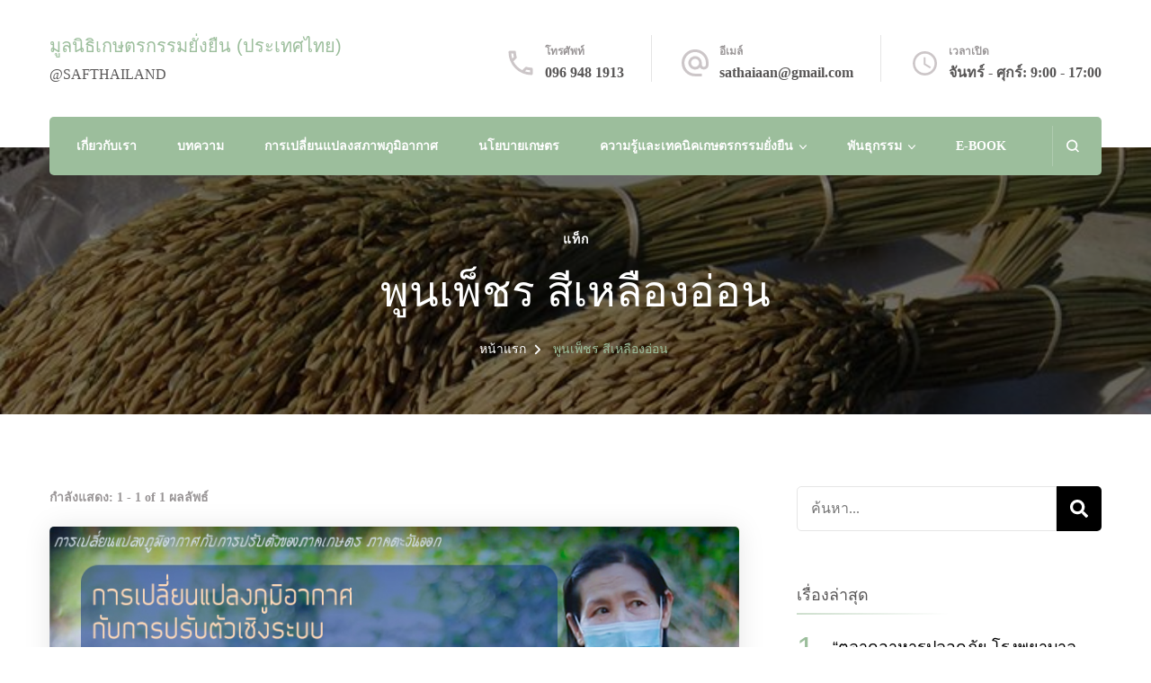

--- FILE ---
content_type: text/html; charset=UTF-8
request_url: https://sathai.org/?tag=%E0%B8%9E%E0%B8%B9%E0%B8%99%E0%B9%80%E0%B8%9E%E0%B9%87%E0%B8%8A%E0%B8%A3-%E0%B8%AA%E0%B8%B5%E0%B9%80%E0%B8%AB%E0%B8%A5%E0%B8%B7%E0%B8%AD%E0%B8%87%E0%B8%AD%E0%B9%88%E0%B8%AD%E0%B8%99
body_size: 14772
content:
    <!DOCTYPE html>
    <html lang="th">
    <head itemscope itemtype="http://schema.org/WebSite">
	    <meta charset="UTF-8">
    <meta name="viewport" content="width=device-width, initial-scale=1">
    <link rel="profile" href="http://gmpg.org/xfn/11">
    <title>พูนเพ็ชร สีเหลืองอ่อน &#8211; มูลนิธิเกษตรกรรมยั่งยืน (ประเทศไทย)</title>
<meta name='robots' content='max-image-preview:large' />
<link rel='dns-prefetch' href='//fonts.googleapis.com' />
<link rel="alternate" type="application/rss+xml" title="มูลนิธิเกษตรกรรมยั่งยืน (ประเทศไทย) &raquo; ฟีด" href="https://sathai.org/?feed=rss2" />
<link rel="alternate" type="application/rss+xml" title="มูลนิธิเกษตรกรรมยั่งยืน (ประเทศไทย) &raquo; ฟีดความเห็น" href="https://sathai.org/?feed=comments-rss2" />
<link rel="alternate" type="application/rss+xml" title="มูลนิธิเกษตรกรรมยั่งยืน (ประเทศไทย) &raquo; พูนเพ็ชร สีเหลืองอ่อน ฟีดป้ายกำกับ" href="https://sathai.org/?feed=rss2&#038;tag=%e0%b8%9e%e0%b8%b9%e0%b8%99%e0%b9%80%e0%b8%9e%e0%b9%87%e0%b8%8a%e0%b8%a3-%e0%b8%aa%e0%b8%b5%e0%b9%80%e0%b8%ab%e0%b8%a5%e0%b8%b7%e0%b8%ad%e0%b8%87%e0%b8%ad%e0%b9%88%e0%b8%ad%e0%b8%99" />
<style id='wp-img-auto-sizes-contain-inline-css' type='text/css'>
img:is([sizes=auto i],[sizes^="auto," i]){contain-intrinsic-size:3000px 1500px}
/*# sourceURL=wp-img-auto-sizes-contain-inline-css */
</style>
<style id='wp-emoji-styles-inline-css' type='text/css'>

	img.wp-smiley, img.emoji {
		display: inline !important;
		border: none !important;
		box-shadow: none !important;
		height: 1em !important;
		width: 1em !important;
		margin: 0 0.07em !important;
		vertical-align: -0.1em !important;
		background: none !important;
		padding: 0 !important;
	}
/*# sourceURL=wp-emoji-styles-inline-css */
</style>
<style id='wp-block-library-inline-css' type='text/css'>
:root{--wp-block-synced-color:#7a00df;--wp-block-synced-color--rgb:122,0,223;--wp-bound-block-color:var(--wp-block-synced-color);--wp-editor-canvas-background:#ddd;--wp-admin-theme-color:#007cba;--wp-admin-theme-color--rgb:0,124,186;--wp-admin-theme-color-darker-10:#006ba1;--wp-admin-theme-color-darker-10--rgb:0,107,160.5;--wp-admin-theme-color-darker-20:#005a87;--wp-admin-theme-color-darker-20--rgb:0,90,135;--wp-admin-border-width-focus:2px}@media (min-resolution:192dpi){:root{--wp-admin-border-width-focus:1.5px}}.wp-element-button{cursor:pointer}:root .has-very-light-gray-background-color{background-color:#eee}:root .has-very-dark-gray-background-color{background-color:#313131}:root .has-very-light-gray-color{color:#eee}:root .has-very-dark-gray-color{color:#313131}:root .has-vivid-green-cyan-to-vivid-cyan-blue-gradient-background{background:linear-gradient(135deg,#00d084,#0693e3)}:root .has-purple-crush-gradient-background{background:linear-gradient(135deg,#34e2e4,#4721fb 50%,#ab1dfe)}:root .has-hazy-dawn-gradient-background{background:linear-gradient(135deg,#faaca8,#dad0ec)}:root .has-subdued-olive-gradient-background{background:linear-gradient(135deg,#fafae1,#67a671)}:root .has-atomic-cream-gradient-background{background:linear-gradient(135deg,#fdd79a,#004a59)}:root .has-nightshade-gradient-background{background:linear-gradient(135deg,#330968,#31cdcf)}:root .has-midnight-gradient-background{background:linear-gradient(135deg,#020381,#2874fc)}:root{--wp--preset--font-size--normal:16px;--wp--preset--font-size--huge:42px}.has-regular-font-size{font-size:1em}.has-larger-font-size{font-size:2.625em}.has-normal-font-size{font-size:var(--wp--preset--font-size--normal)}.has-huge-font-size{font-size:var(--wp--preset--font-size--huge)}.has-text-align-center{text-align:center}.has-text-align-left{text-align:left}.has-text-align-right{text-align:right}.has-fit-text{white-space:nowrap!important}#end-resizable-editor-section{display:none}.aligncenter{clear:both}.items-justified-left{justify-content:flex-start}.items-justified-center{justify-content:center}.items-justified-right{justify-content:flex-end}.items-justified-space-between{justify-content:space-between}.screen-reader-text{border:0;clip-path:inset(50%);height:1px;margin:-1px;overflow:hidden;padding:0;position:absolute;width:1px;word-wrap:normal!important}.screen-reader-text:focus{background-color:#ddd;clip-path:none;color:#444;display:block;font-size:1em;height:auto;left:5px;line-height:normal;padding:15px 23px 14px;text-decoration:none;top:5px;width:auto;z-index:100000}html :where(.has-border-color){border-style:solid}html :where([style*=border-top-color]){border-top-style:solid}html :where([style*=border-right-color]){border-right-style:solid}html :where([style*=border-bottom-color]){border-bottom-style:solid}html :where([style*=border-left-color]){border-left-style:solid}html :where([style*=border-width]){border-style:solid}html :where([style*=border-top-width]){border-top-style:solid}html :where([style*=border-right-width]){border-right-style:solid}html :where([style*=border-bottom-width]){border-bottom-style:solid}html :where([style*=border-left-width]){border-left-style:solid}html :where(img[class*=wp-image-]){height:auto;max-width:100%}:where(figure){margin:0 0 1em}html :where(.is-position-sticky){--wp-admin--admin-bar--position-offset:var(--wp-admin--admin-bar--height,0px)}@media screen and (max-width:600px){html :where(.is-position-sticky){--wp-admin--admin-bar--position-offset:0px}}

/*# sourceURL=wp-block-library-inline-css */
</style><style id='global-styles-inline-css' type='text/css'>
:root{--wp--preset--aspect-ratio--square: 1;--wp--preset--aspect-ratio--4-3: 4/3;--wp--preset--aspect-ratio--3-4: 3/4;--wp--preset--aspect-ratio--3-2: 3/2;--wp--preset--aspect-ratio--2-3: 2/3;--wp--preset--aspect-ratio--16-9: 16/9;--wp--preset--aspect-ratio--9-16: 9/16;--wp--preset--color--black: #000000;--wp--preset--color--cyan-bluish-gray: #abb8c3;--wp--preset--color--white: #ffffff;--wp--preset--color--pale-pink: #f78da7;--wp--preset--color--vivid-red: #cf2e2e;--wp--preset--color--luminous-vivid-orange: #ff6900;--wp--preset--color--luminous-vivid-amber: #fcb900;--wp--preset--color--light-green-cyan: #7bdcb5;--wp--preset--color--vivid-green-cyan: #00d084;--wp--preset--color--pale-cyan-blue: #8ed1fc;--wp--preset--color--vivid-cyan-blue: #0693e3;--wp--preset--color--vivid-purple: #9b51e0;--wp--preset--gradient--vivid-cyan-blue-to-vivid-purple: linear-gradient(135deg,rgb(6,147,227) 0%,rgb(155,81,224) 100%);--wp--preset--gradient--light-green-cyan-to-vivid-green-cyan: linear-gradient(135deg,rgb(122,220,180) 0%,rgb(0,208,130) 100%);--wp--preset--gradient--luminous-vivid-amber-to-luminous-vivid-orange: linear-gradient(135deg,rgb(252,185,0) 0%,rgb(255,105,0) 100%);--wp--preset--gradient--luminous-vivid-orange-to-vivid-red: linear-gradient(135deg,rgb(255,105,0) 0%,rgb(207,46,46) 100%);--wp--preset--gradient--very-light-gray-to-cyan-bluish-gray: linear-gradient(135deg,rgb(238,238,238) 0%,rgb(169,184,195) 100%);--wp--preset--gradient--cool-to-warm-spectrum: linear-gradient(135deg,rgb(74,234,220) 0%,rgb(151,120,209) 20%,rgb(207,42,186) 40%,rgb(238,44,130) 60%,rgb(251,105,98) 80%,rgb(254,248,76) 100%);--wp--preset--gradient--blush-light-purple: linear-gradient(135deg,rgb(255,206,236) 0%,rgb(152,150,240) 100%);--wp--preset--gradient--blush-bordeaux: linear-gradient(135deg,rgb(254,205,165) 0%,rgb(254,45,45) 50%,rgb(107,0,62) 100%);--wp--preset--gradient--luminous-dusk: linear-gradient(135deg,rgb(255,203,112) 0%,rgb(199,81,192) 50%,rgb(65,88,208) 100%);--wp--preset--gradient--pale-ocean: linear-gradient(135deg,rgb(255,245,203) 0%,rgb(182,227,212) 50%,rgb(51,167,181) 100%);--wp--preset--gradient--electric-grass: linear-gradient(135deg,rgb(202,248,128) 0%,rgb(113,206,126) 100%);--wp--preset--gradient--midnight: linear-gradient(135deg,rgb(2,3,129) 0%,rgb(40,116,252) 100%);--wp--preset--font-size--small: 13px;--wp--preset--font-size--medium: 20px;--wp--preset--font-size--large: 36px;--wp--preset--font-size--x-large: 42px;--wp--preset--spacing--20: 0.44rem;--wp--preset--spacing--30: 0.67rem;--wp--preset--spacing--40: 1rem;--wp--preset--spacing--50: 1.5rem;--wp--preset--spacing--60: 2.25rem;--wp--preset--spacing--70: 3.38rem;--wp--preset--spacing--80: 5.06rem;--wp--preset--shadow--natural: 6px 6px 9px rgba(0, 0, 0, 0.2);--wp--preset--shadow--deep: 12px 12px 50px rgba(0, 0, 0, 0.4);--wp--preset--shadow--sharp: 6px 6px 0px rgba(0, 0, 0, 0.2);--wp--preset--shadow--outlined: 6px 6px 0px -3px rgb(255, 255, 255), 6px 6px rgb(0, 0, 0);--wp--preset--shadow--crisp: 6px 6px 0px rgb(0, 0, 0);}:where(.is-layout-flex){gap: 0.5em;}:where(.is-layout-grid){gap: 0.5em;}body .is-layout-flex{display: flex;}.is-layout-flex{flex-wrap: wrap;align-items: center;}.is-layout-flex > :is(*, div){margin: 0;}body .is-layout-grid{display: grid;}.is-layout-grid > :is(*, div){margin: 0;}:where(.wp-block-columns.is-layout-flex){gap: 2em;}:where(.wp-block-columns.is-layout-grid){gap: 2em;}:where(.wp-block-post-template.is-layout-flex){gap: 1.25em;}:where(.wp-block-post-template.is-layout-grid){gap: 1.25em;}.has-black-color{color: var(--wp--preset--color--black) !important;}.has-cyan-bluish-gray-color{color: var(--wp--preset--color--cyan-bluish-gray) !important;}.has-white-color{color: var(--wp--preset--color--white) !important;}.has-pale-pink-color{color: var(--wp--preset--color--pale-pink) !important;}.has-vivid-red-color{color: var(--wp--preset--color--vivid-red) !important;}.has-luminous-vivid-orange-color{color: var(--wp--preset--color--luminous-vivid-orange) !important;}.has-luminous-vivid-amber-color{color: var(--wp--preset--color--luminous-vivid-amber) !important;}.has-light-green-cyan-color{color: var(--wp--preset--color--light-green-cyan) !important;}.has-vivid-green-cyan-color{color: var(--wp--preset--color--vivid-green-cyan) !important;}.has-pale-cyan-blue-color{color: var(--wp--preset--color--pale-cyan-blue) !important;}.has-vivid-cyan-blue-color{color: var(--wp--preset--color--vivid-cyan-blue) !important;}.has-vivid-purple-color{color: var(--wp--preset--color--vivid-purple) !important;}.has-black-background-color{background-color: var(--wp--preset--color--black) !important;}.has-cyan-bluish-gray-background-color{background-color: var(--wp--preset--color--cyan-bluish-gray) !important;}.has-white-background-color{background-color: var(--wp--preset--color--white) !important;}.has-pale-pink-background-color{background-color: var(--wp--preset--color--pale-pink) !important;}.has-vivid-red-background-color{background-color: var(--wp--preset--color--vivid-red) !important;}.has-luminous-vivid-orange-background-color{background-color: var(--wp--preset--color--luminous-vivid-orange) !important;}.has-luminous-vivid-amber-background-color{background-color: var(--wp--preset--color--luminous-vivid-amber) !important;}.has-light-green-cyan-background-color{background-color: var(--wp--preset--color--light-green-cyan) !important;}.has-vivid-green-cyan-background-color{background-color: var(--wp--preset--color--vivid-green-cyan) !important;}.has-pale-cyan-blue-background-color{background-color: var(--wp--preset--color--pale-cyan-blue) !important;}.has-vivid-cyan-blue-background-color{background-color: var(--wp--preset--color--vivid-cyan-blue) !important;}.has-vivid-purple-background-color{background-color: var(--wp--preset--color--vivid-purple) !important;}.has-black-border-color{border-color: var(--wp--preset--color--black) !important;}.has-cyan-bluish-gray-border-color{border-color: var(--wp--preset--color--cyan-bluish-gray) !important;}.has-white-border-color{border-color: var(--wp--preset--color--white) !important;}.has-pale-pink-border-color{border-color: var(--wp--preset--color--pale-pink) !important;}.has-vivid-red-border-color{border-color: var(--wp--preset--color--vivid-red) !important;}.has-luminous-vivid-orange-border-color{border-color: var(--wp--preset--color--luminous-vivid-orange) !important;}.has-luminous-vivid-amber-border-color{border-color: var(--wp--preset--color--luminous-vivid-amber) !important;}.has-light-green-cyan-border-color{border-color: var(--wp--preset--color--light-green-cyan) !important;}.has-vivid-green-cyan-border-color{border-color: var(--wp--preset--color--vivid-green-cyan) !important;}.has-pale-cyan-blue-border-color{border-color: var(--wp--preset--color--pale-cyan-blue) !important;}.has-vivid-cyan-blue-border-color{border-color: var(--wp--preset--color--vivid-cyan-blue) !important;}.has-vivid-purple-border-color{border-color: var(--wp--preset--color--vivid-purple) !important;}.has-vivid-cyan-blue-to-vivid-purple-gradient-background{background: var(--wp--preset--gradient--vivid-cyan-blue-to-vivid-purple) !important;}.has-light-green-cyan-to-vivid-green-cyan-gradient-background{background: var(--wp--preset--gradient--light-green-cyan-to-vivid-green-cyan) !important;}.has-luminous-vivid-amber-to-luminous-vivid-orange-gradient-background{background: var(--wp--preset--gradient--luminous-vivid-amber-to-luminous-vivid-orange) !important;}.has-luminous-vivid-orange-to-vivid-red-gradient-background{background: var(--wp--preset--gradient--luminous-vivid-orange-to-vivid-red) !important;}.has-very-light-gray-to-cyan-bluish-gray-gradient-background{background: var(--wp--preset--gradient--very-light-gray-to-cyan-bluish-gray) !important;}.has-cool-to-warm-spectrum-gradient-background{background: var(--wp--preset--gradient--cool-to-warm-spectrum) !important;}.has-blush-light-purple-gradient-background{background: var(--wp--preset--gradient--blush-light-purple) !important;}.has-blush-bordeaux-gradient-background{background: var(--wp--preset--gradient--blush-bordeaux) !important;}.has-luminous-dusk-gradient-background{background: var(--wp--preset--gradient--luminous-dusk) !important;}.has-pale-ocean-gradient-background{background: var(--wp--preset--gradient--pale-ocean) !important;}.has-electric-grass-gradient-background{background: var(--wp--preset--gradient--electric-grass) !important;}.has-midnight-gradient-background{background: var(--wp--preset--gradient--midnight) !important;}.has-small-font-size{font-size: var(--wp--preset--font-size--small) !important;}.has-medium-font-size{font-size: var(--wp--preset--font-size--medium) !important;}.has-large-font-size{font-size: var(--wp--preset--font-size--large) !important;}.has-x-large-font-size{font-size: var(--wp--preset--font-size--x-large) !important;}
/*# sourceURL=global-styles-inline-css */
</style>

<style id='classic-theme-styles-inline-css' type='text/css'>
/*! This file is auto-generated */
.wp-block-button__link{color:#fff;background-color:#32373c;border-radius:9999px;box-shadow:none;text-decoration:none;padding:calc(.667em + 2px) calc(1.333em + 2px);font-size:1.125em}.wp-block-file__button{background:#32373c;color:#fff;text-decoration:none}
/*# sourceURL=/wp-includes/css/classic-themes.min.css */
</style>
<link rel='stylesheet' id='dashicons-css' href='https://sathai.org/wp-includes/css/dashicons.min.css?ver=6.9' type='text/css' media='all' />
<link rel='stylesheet' id='post-views-counter-frontend-css' href='https://sathai.org/wp-content/plugins/post-views-counter/css/frontend.min.css?ver=1.4.5' type='text/css' media='all' />
<link rel='stylesheet' id='animate-css' href='https://sathai.org/wp-content/themes/blossom-spa/css/animate.min.css?ver=3.5.2' type='text/css' media='all' />
<link rel='stylesheet' id='owl-carousel-css' href='https://sathai.org/wp-content/themes/blossom-spa/css/owl.carousel.min.css?ver=2.2.1' type='text/css' media='all' />
<link rel='stylesheet' id='perfect-scrollbar-css' href='https://sathai.org/wp-content/themes/blossom-spa/css/perfect-scrollbar.min.css?ver=3.1.5' type='text/css' media='all' />
<link rel='stylesheet' id='blossom-spa-google-fonts-css' href='https://fonts.googleapis.com/css?family' type='text/css' media='all' />
<link rel='stylesheet' id='blossom-spa-css' href='https://sathai.org/wp-content/themes/blossom-spa/style.css?ver=1.3.9' type='text/css' media='all' />
<script type="text/javascript" src="https://sathai.org/wp-includes/js/jquery/jquery.min.js?ver=3.7.1" id="jquery-core-js"></script>
<script type="text/javascript" src="https://sathai.org/wp-includes/js/jquery/jquery-migrate.min.js?ver=3.4.1" id="jquery-migrate-js"></script>
<link rel="https://api.w.org/" href="https://sathai.org/index.php?rest_route=/" /><link rel="alternate" title="JSON" type="application/json" href="https://sathai.org/index.php?rest_route=/wp/v2/tags/164" /><link rel="EditURI" type="application/rsd+xml" title="RSD" href="https://sathai.org/xmlrpc.php?rsd" />
<meta name="generator" content="WordPress 6.9" />
<style type="text/css">.recentcomments a{display:inline !important;padding:0 !important;margin:0 !important;}</style><link rel="icon" href="https://sathai.org/wp-content/uploads/2020/02/cropped-รูปจิ๋ว-3-32x32.jpg" sizes="32x32" />
<link rel="icon" href="https://sathai.org/wp-content/uploads/2020/02/cropped-รูปจิ๋ว-3-192x192.jpg" sizes="192x192" />
<link rel="apple-touch-icon" href="https://sathai.org/wp-content/uploads/2020/02/cropped-รูปจิ๋ว-3-180x180.jpg" />
<meta name="msapplication-TileImage" content="https://sathai.org/wp-content/uploads/2020/02/cropped-รูปจิ๋ว-3-270x270.jpg" />
<style type='text/css' media='all'>
    :root {
    --primary-font: &quot;Trebuchet MS&quot;, Helvetica, sans-serif;
    --secondary-font: Verdana, Geneva, sans-serif;
    }

    body,
    button,
    input,
    select,
    optgroup,
    textarea {        
        font-size: 18px;
    }

    /*Typography*/

    .site-branding .site-title{
        font-size   : 20px;
        font-family : &quot;Palatino Linotype&quot;, &quot;Book Antiqua&quot;, Palatino, serif;
        font-weight : 400;
        font-style  : normal;
    }

    a.btn-readmore:hover:before, .btn-cta:hover:before, 
    a.btn-readmore:hover:after, .btn-cta:hover:after {
        background-image: url('data:image/svg+xml; utf-8, <svg xmlns="http://www.w3.org/2000/svg" viewBox="0 0 192 512"><path fill="%239cbe9c" d="M187.8 264.5L41 412.5c-4.7 4.7-12.3 4.7-17 0L4.2 392.7c-4.7-4.7-4.7-12.3 0-17L122.7 256 4.2 136.3c-4.7-4.7-4.7-12.3 0-17L24 99.5c4.7-4.7 12.3-4.7 17 0l146.8 148c4.7 4.7 4.7 12.3 0 17z" class=""></path></svg>');    
    } 

    .widget_bttk_testimonial_widget .bttk-testimonial-inner-holder:before, 
    blockquote:before {
        background-image: url('data:image/svg+xml; utf-8, <svg xmlns="http://www.w3.org/2000/svg" viewBox="0 0 36 24"><path fill="%239cbe9c" d="M33.54,28.5a8,8,0,1,1-8.04,8,16,16,0,0,1,16-16A15.724,15.724,0,0,0,33.54,28.5Zm-12.04,8a8,8,0,0,1-16,0h0a16,16,0,0,1,16-16,15.724,15.724,0,0,0-7.96,8A7.989,7.989,0,0,1,21.5,36.5Z" transform="translate(-5.5 -20.5)"/></svg>');
    };
           
    </style></head>

<body class="archive tag tag-164 wp-theme-blossom-spa hfeed classic-layout rightsidebar" itemscope itemtype="http://schema.org/WebPage">

    <div id="page" class="site"><a aria-label="ข้ามไปดูเนื้อหา" class="skip-link" href="#content">ข้ามไปที่เนื้อหา</a>
        <div class="responsive-nav">
            <nav id="res-navigation" class="main-navigation" role="navigation">
        <div class="primary-menu-list main-menu-modal cover-modal" data-modal-target-string=".main-menu-modal">
            <button class="close close-main-nav-toggle" data-toggle-target=".main-menu-modal" data-toggle-body-class="showing-main-menu-modal" aria-expanded="false" data-set-focus=".main-menu-modal"></button>
            <div class="mobile-menu" aria-label="มือถือ">
                <div class="menu-%e0%b9%80%e0%b8%a1%e0%b8%99%e0%b8%b9%e0%b8%ab%e0%b8%a5%e0%b8%b1%e0%b8%81-container"><ul id="primary-menu" class="nav-menu main-menu-modal"><li id="menu-item-918" class="menu-item menu-item-type-taxonomy menu-item-object-category menu-item-918"><a href="https://sathai.org/?cat=32">เกี่ยวกับเรา</a></li>
<li id="menu-item-30" class="menu-item menu-item-type-taxonomy menu-item-object-category menu-item-30"><a href="https://sathai.org/?cat=3">บทความ</a></li>
<li id="menu-item-26" class="menu-item menu-item-type-taxonomy menu-item-object-category menu-item-26"><a href="https://sathai.org/?cat=4">การเปลี่ยนแปลงสภาพภูมิอากาศ</a></li>
<li id="menu-item-29" class="menu-item menu-item-type-taxonomy menu-item-object-category menu-item-29"><a href="https://sathai.org/?cat=5">นโยบายเกษตร</a></li>
<li id="menu-item-27" class="menu-item menu-item-type-taxonomy menu-item-object-category menu-item-has-children menu-item-27"><a href="https://sathai.org/?cat=7">ความรู้และเทคนิคเกษตรกรรมยั่งยืน</a>
<ul class="sub-menu">
	<li id="menu-item-942" class="menu-item menu-item-type-taxonomy menu-item-object-category menu-item-942"><a href="https://sathai.org/?cat=31">เทคนิคเกษตรกรรมยั่งยืน</a></li>
	<li id="menu-item-28" class="menu-item menu-item-type-taxonomy menu-item-object-category menu-item-28"><a href="https://sathai.org/?cat=8">งานวิจัย</a></li>
</ul>
</li>
<li id="menu-item-24" class="menu-item menu-item-type-post_type menu-item-object-page menu-item-has-children menu-item-24"><a href="https://sathai.org/?page_id=22">พันธุกรรม</a>
<ul class="sub-menu">
	<li id="menu-item-327" class="menu-item menu-item-type-taxonomy menu-item-object-category menu-item-327"><a href="https://sathai.org/?cat=10">พันธุกรรมข้าวพื้นบ้าน</a></li>
	<li id="menu-item-326" class="menu-item menu-item-type-taxonomy menu-item-object-category menu-item-326"><a href="https://sathai.org/?cat=9">แหล่งพันธุกรรม</a></li>
	<li id="menu-item-1053" class="menu-item menu-item-type-taxonomy menu-item-object-category menu-item-1053"><a href="https://sathai.org/?cat=38">ผักพื้นบ้านและไม้ผล</a></li>
</ul>
</li>
<li id="menu-item-2912" class="menu-item menu-item-type-taxonomy menu-item-object-category menu-item-2912"><a href="https://sathai.org/?cat=132">E-Book</a></li>
</ul></div>            </div>
        </div>
    </nav><!-- #site-navigation -->
                            <div class="header-contact"> 
                            <div class="contact-block">
                    <svg xmlns="http://www.w3.org/2000/svg" viewBox="0 0 36 36"><defs><style>.pha{fill:none;}.phb{fill:#ccc6c8;}</style></defs><path class="pha" d="M0,0H36V36H0Z"/><g transform="translate(4.5 4.5)"><path class="phb" d="M8.31,6a18.469,18.469,0,0,0,.675,3.885l-1.8,1.8A22.238,22.238,0,0,1,6.045,6H8.31M23.1,24.03a19.129,19.129,0,0,0,3.9.675V26.94a23.14,23.14,0,0,1-5.7-1.125l1.8-1.785M9.75,3H4.5A1.5,1.5,0,0,0,3,4.5,25.5,25.5,0,0,0,28.5,30,1.5,1.5,0,0,0,30,28.5V23.265a1.5,1.5,0,0,0-1.5-1.5,17.11,17.11,0,0,1-5.355-.855,1.259,1.259,0,0,0-.465-.075,1.537,1.537,0,0,0-1.065.435l-3.3,3.3A22.723,22.723,0,0,1,8.43,14.685l3.3-3.3a1.505,1.505,0,0,0,.375-1.53A17.041,17.041,0,0,1,11.25,4.5,1.5,1.5,0,0,0,9.75,3Z" transform="translate(-3 -3)"/></g></svg>
                    <span class="title hphone-label">โทรศัพท์</span><p class="content hphone"><a href="tel:0969481913">096 948 1913</a></p>                </div>
            
                            <div class="contact-block">
                    <svg xmlns="http://www.w3.org/2000/svg" viewBox="0 0 36 36"><defs><style>.ema{fill:none;}.emb{fill:#ccc6c8;}</style></defs><path class="ema" d="M0,0H36V36H0Z"/><g transform="translate(3 2.925)"><path class="emb" d="M17,1.95a15,15,0,0,0,0,30h7.5v-3H17a12.154,12.154,0,0,1-12-12,12.154,12.154,0,0,1,12-12,12.154,12.154,0,0,1,12,12V19.1a2.425,2.425,0,0,1-2.25,2.355,2.425,2.425,0,0,1-2.25-2.355V16.95a7.5,7.5,0,1,0-2.19,5.3,5.555,5.555,0,0,0,4.44,2.2A5.269,5.269,0,0,0,32,19.1V16.95A15.005,15.005,0,0,0,17,1.95Zm0,19.5a4.5,4.5,0,1,1,4.5-4.5A4.494,4.494,0,0,1,17,21.45Z" transform="translate(-2 -1.95)"/></g></svg>
                    <span class="title hemail-label">อีเมล์</span><p class="content hemail"><a href="mailto:sathaiaan@gmail.com">sathaiaan@gmail.com</a></p>                </div>
                        
                            <div class="contact-block">
                    <svg xmlns="http://www.w3.org/2000/svg" viewBox="0 0 36 36"><defs><style>.clk{fill:none;}.clkb{fill:#ccc6c8;}</style></defs><g transform="translate(7 18)"><g transform="translate(-7 -18)"><path class="clk" d="M0,0H36V36H0Z"/></g><g transform="translate(-2 -13)"><path class="clkb" d="M15.5,2A13.5,13.5,0,1,0,29,15.5,13.54,13.54,0,0,0,15.5,2Zm0,24.3A10.8,10.8,0,1,1,26.3,15.5,10.814,10.814,0,0,1,15.5,26.3Z" transform="translate(-2 -2)"/><path class="clkb" d="M13.025,7H11v8.1l7.02,4.32,1.08-1.755L13.025,14.02Z" transform="translate(1.15 -0.25)"/></g></g></svg>
                    <span class="title hopening-label">เวลาเปิด</span><p class="content hopening">จันทร์ - ศุกร์: 9:00 - 17:00</p>                </div>
                	</div><!-- .header-contact -->    
        </div> <!-- .responsive-nav -->
    
    <header id="masthead" class="site-header" itemscope itemtype="http://schema.org/WPHeader">
        <div class="container">
            <div class="header-main">
                        <div class="site-branding" itemscope itemtype="http://schema.org/Organization">
                                <p class="site-title" itemprop="name"><a href="https://sathai.org/" rel="home" itemprop="url">มูลนิธิเกษตรกรรมยั่งยืน (ประเทศไทย)</a></p>
                                    <p class="site-description" itemprop="description">@SAFTHAILAND</p>
                        </div>    
                            <div class="header-contact"> 
                            <div class="contact-block">
                    <svg xmlns="http://www.w3.org/2000/svg" viewBox="0 0 36 36"><defs><style>.pha{fill:none;}.phb{fill:#ccc6c8;}</style></defs><path class="pha" d="M0,0H36V36H0Z"/><g transform="translate(4.5 4.5)"><path class="phb" d="M8.31,6a18.469,18.469,0,0,0,.675,3.885l-1.8,1.8A22.238,22.238,0,0,1,6.045,6H8.31M23.1,24.03a19.129,19.129,0,0,0,3.9.675V26.94a23.14,23.14,0,0,1-5.7-1.125l1.8-1.785M9.75,3H4.5A1.5,1.5,0,0,0,3,4.5,25.5,25.5,0,0,0,28.5,30,1.5,1.5,0,0,0,30,28.5V23.265a1.5,1.5,0,0,0-1.5-1.5,17.11,17.11,0,0,1-5.355-.855,1.259,1.259,0,0,0-.465-.075,1.537,1.537,0,0,0-1.065.435l-3.3,3.3A22.723,22.723,0,0,1,8.43,14.685l3.3-3.3a1.505,1.505,0,0,0,.375-1.53A17.041,17.041,0,0,1,11.25,4.5,1.5,1.5,0,0,0,9.75,3Z" transform="translate(-3 -3)"/></g></svg>
                    <span class="title hphone-label">โทรศัพท์</span><p class="content hphone"><a href="tel:0969481913">096 948 1913</a></p>                </div>
            
                            <div class="contact-block">
                    <svg xmlns="http://www.w3.org/2000/svg" viewBox="0 0 36 36"><defs><style>.ema{fill:none;}.emb{fill:#ccc6c8;}</style></defs><path class="ema" d="M0,0H36V36H0Z"/><g transform="translate(3 2.925)"><path class="emb" d="M17,1.95a15,15,0,0,0,0,30h7.5v-3H17a12.154,12.154,0,0,1-12-12,12.154,12.154,0,0,1,12-12,12.154,12.154,0,0,1,12,12V19.1a2.425,2.425,0,0,1-2.25,2.355,2.425,2.425,0,0,1-2.25-2.355V16.95a7.5,7.5,0,1,0-2.19,5.3,5.555,5.555,0,0,0,4.44,2.2A5.269,5.269,0,0,0,32,19.1V16.95A15.005,15.005,0,0,0,17,1.95Zm0,19.5a4.5,4.5,0,1,1,4.5-4.5A4.494,4.494,0,0,1,17,21.45Z" transform="translate(-2 -1.95)"/></g></svg>
                    <span class="title hemail-label">อีเมล์</span><p class="content hemail"><a href="mailto:sathaiaan@gmail.com">sathaiaan@gmail.com</a></p>                </div>
                        
                            <div class="contact-block">
                    <svg xmlns="http://www.w3.org/2000/svg" viewBox="0 0 36 36"><defs><style>.clk{fill:none;}.clkb{fill:#ccc6c8;}</style></defs><g transform="translate(7 18)"><g transform="translate(-7 -18)"><path class="clk" d="M0,0H36V36H0Z"/></g><g transform="translate(-2 -13)"><path class="clkb" d="M15.5,2A13.5,13.5,0,1,0,29,15.5,13.54,13.54,0,0,0,15.5,2Zm0,24.3A10.8,10.8,0,1,1,26.3,15.5,10.814,10.814,0,0,1,15.5,26.3Z" transform="translate(-2 -2)"/><path class="clkb" d="M13.025,7H11v8.1l7.02,4.32,1.08-1.755L13.025,14.02Z" transform="translate(1.15 -0.25)"/></g></g></svg>
                    <span class="title hopening-label">เวลาเปิด</span><p class="content hopening">จันทร์ - ศุกร์: 9:00 - 17:00</p>                </div>
                	</div><!-- .header-contact -->    
                </div><!-- .header-main -->
            <div class="nav-wrap">
                	<nav id="site-navigation" class="main-navigation" role="navigation" itemscope itemtype="http://schema.org/SiteNavigationElement">
        <button class="toggle-btn" data-toggle-target=".main-menu-modal" data-toggle-body-class="showing-main-menu-modal" aria-expanded="false" data-set-focus=".close-main-nav-toggle">
            <span class="toggle-bar"></span>
            <span class="toggle-bar"></span>
            <span class="toggle-bar"></span>
        </button>
        <div class="menu-%e0%b9%80%e0%b8%a1%e0%b8%99%e0%b8%b9%e0%b8%ab%e0%b8%a5%e0%b8%b1%e0%b8%81-container"><ul id="primary-menu" class="nav-menu"><li class="menu-item menu-item-type-taxonomy menu-item-object-category menu-item-918"><a href="https://sathai.org/?cat=32">เกี่ยวกับเรา</a></li>
<li class="menu-item menu-item-type-taxonomy menu-item-object-category menu-item-30"><a href="https://sathai.org/?cat=3">บทความ</a></li>
<li class="menu-item menu-item-type-taxonomy menu-item-object-category menu-item-26"><a href="https://sathai.org/?cat=4">การเปลี่ยนแปลงสภาพภูมิอากาศ</a></li>
<li class="menu-item menu-item-type-taxonomy menu-item-object-category menu-item-29"><a href="https://sathai.org/?cat=5">นโยบายเกษตร</a></li>
<li class="menu-item menu-item-type-taxonomy menu-item-object-category menu-item-has-children menu-item-27"><a href="https://sathai.org/?cat=7">ความรู้และเทคนิคเกษตรกรรมยั่งยืน</a>
<ul class="sub-menu">
	<li class="menu-item menu-item-type-taxonomy menu-item-object-category menu-item-942"><a href="https://sathai.org/?cat=31">เทคนิคเกษตรกรรมยั่งยืน</a></li>
	<li class="menu-item menu-item-type-taxonomy menu-item-object-category menu-item-28"><a href="https://sathai.org/?cat=8">งานวิจัย</a></li>
</ul>
</li>
<li class="menu-item menu-item-type-post_type menu-item-object-page menu-item-has-children menu-item-24"><a href="https://sathai.org/?page_id=22">พันธุกรรม</a>
<ul class="sub-menu">
	<li class="menu-item menu-item-type-taxonomy menu-item-object-category menu-item-327"><a href="https://sathai.org/?cat=10">พันธุกรรมข้าวพื้นบ้าน</a></li>
	<li class="menu-item menu-item-type-taxonomy menu-item-object-category menu-item-326"><a href="https://sathai.org/?cat=9">แหล่งพันธุกรรม</a></li>
	<li class="menu-item menu-item-type-taxonomy menu-item-object-category menu-item-1053"><a href="https://sathai.org/?cat=38">ผักพื้นบ้านและไม้ผล</a></li>
</ul>
</li>
<li class="menu-item menu-item-type-taxonomy menu-item-object-category menu-item-2912"><a href="https://sathai.org/?cat=132">E-Book</a></li>
</ul></div>	</nav><!-- #site-navigation -->
                                        <div class="nav-right">
                                                        <div class="header-search-wrap">
            <button aria-label="แบบฟอร์มการค้นหาเปิด" class="header-search" data-toggle-target=".search-modal" data-toggle-body-class="showing-search-modal" data-set-focus=".search-modal .search-field" aria-expanded="false">
                <svg xmlns="http://www.w3.org/2000/svg" viewBox="0 0 16 16"><defs><style>.sea{fill:#fff;}</style></defs><path class="sea" d="M16,14.591,12.679,11.27a6.89,6.89,0,0,0,1.409-4.226A7,7,0,0,0,7.044,0,7,7,0,0,0,0,7.044a7,7,0,0,0,7.044,7.044,6.89,6.89,0,0,0,4.226-1.409L14.591,16ZM2.013,7.044A4.983,4.983,0,0,1,7.044,2.013a4.983,4.983,0,0,1,5.031,5.031,4.983,4.983,0,0,1-5.031,5.031A4.983,4.983,0,0,1,2.013,7.044Z"/></svg>
            </button>
                    <div class="search-form-wrap search-modal cover-modal" data-modal-target-string=".search-modal">
            <div class="search-form-inner">
                <form role="search" method="get" class="search-form" action="https://sathai.org/"><label><span class="screen-reader-text">ค้นหาเกี่ยวกับ:</span><input type="search" class="search-field" placeholder="ค้นหา..." value="" name="s" /></label><input type="submit" id="submit-field" class="search-submit" value="ค้นหา" /></form>                <button aria-label="แบบฟอร์มการค้นหาปิด" class="close" data-toggle-target=".search-modal" data-toggle-body-class="showing-search-modal" data-set-focus=".search-modal .search-field" aria-expanded="false"></button>
            </div>
        </div>
            </div>
                        </div><!-- .nav-right -->   
                            </div><!-- .nav-wrap -->
        </div><!-- .container -->    
    </header>
<div id="content" class="site-content">            <header class="page-header" style="background-image: url( 'http://sathai.org/wp-content/uploads/2020/05/รวงข้าว.jpg' );">
                <div class="container">
        			<span class="sub-title">แท็ก</span><h1 class="page-title"><span>พูนเพ็ชร สีเหลืองอ่อน</span></h1><div class="breadcrumb-wrapper"><div class="container" >
                <div id="crumbs" itemscope itemtype="http://schema.org/BreadcrumbList"> 
                    <span itemprop="itemListElement" itemscope itemtype="http://schema.org/ListItem">
                        <a itemprop="item" href="https://sathai.org"><span itemprop="name">หน้าแรก</span></a>
                        <meta itemprop="position" content="1" />
                        <span class="separator"><span class="separator"><i class="fa fa-angle-right"></i></span></span>
                    </span><span class="current" itemprop="itemListElement" itemscope itemtype="http://schema.org/ListItem"><a itemprop="item" href="https://sathai.org/?tag=%e0%b8%9e%e0%b8%b9%e0%b8%99%e0%b9%80%e0%b8%9e%e0%b9%87%e0%b8%8a%e0%b8%a3-%e0%b8%aa%e0%b8%b5%e0%b9%80%e0%b8%ab%e0%b8%a5%e0%b8%b7%e0%b8%ad%e0%b8%87%e0%b8%ad%e0%b9%88%e0%b8%ad%e0%b8%99"><span itemprop="name">พูนเพ็ชร สีเหลืองอ่อน</span></a><meta itemprop="position" content="2" /></span></div></div></div><!-- .breadcrumb-wrapper -->                </div>
    		</header><!-- .page-header -->
                    <div class="container">
        
	<div id="primary" class="content-area">
		<div class="showing-result"> กำลังแสดง:  1 - 1 of 1 ผลลัพธ์ </div>        
		<main id="main" class="site-main">

		
<article id="post-3107" class="post-3107 post type-post status-publish format-standard has-post-thumbnail hentry category-climate-change category-7 tag-165 tag-152 tag-163 tag-166 tag-164" itemscope itemtype="https://schema.org/Blog">
	<figure class="post-thumbnail"><a href="https://sathai.org/?p=3107"><img width="776" height="393" src="https://sathai.org/wp-content/uploads/2022/03/พูนเพชร.ลงเว็บ01.jpg" class="attachment-blossom-spa-blog-classic size-blossom-spa-blog-classic wp-post-image" alt="" itemprop="image" decoding="async" fetchpriority="high" srcset="https://sathai.org/wp-content/uploads/2022/03/พูนเพชร.ลงเว็บ01.jpg 790w, https://sathai.org/wp-content/uploads/2022/03/พูนเพชร.ลงเว็บ01-768x389.jpg 768w" sizes="(max-width: 776px) 100vw, 776px" /></a><div class="author-like-wrap"><span class="byline" itemprop="author" itemscope itemtype="https://schema.org/Person"><svg xmlns="http://www.w3.org/2000/svg" viewBox="0 0 19 19"><defs><style>.auta{fill:none;}.auta,.autb{stroke:rgba(0,0,0,0);}.autb{fill:#ccc6c8;}</style></defs><g transform="translate(0.5 0.5)"><path class="auta" d="M0,0H18V18H0Z"></path><g transform="translate(1.5 1.5)"><path class="autb" d="M9.5,2A7.5,7.5,0,1,0,17,9.5,7.5,7.5,0,0,0,9.5,2ZM5.8,14.21c.322-.675,2.287-1.335,3.7-1.335s3.382.66,3.7,1.335a5.944,5.944,0,0,1-7.395,0Zm8.468-1.088c-1.073-1.3-3.675-1.747-4.77-1.747s-3.7.443-4.77,1.747a6,6,0,1,1,9.54,0Z" transform="translate(-2 -2)"></path><path class="autb" d="M11.125,6A2.625,2.625,0,1,0,13.75,8.625,2.618,2.618,0,0,0,11.125,6Zm0,3.75A1.125,1.125,0,1,1,12.25,8.625,1.123,1.123,0,0,1,11.125,9.75Z" transform="translate(-3.625 -3)"></path></g></g></svg><span class="author" itemprop="name"><a class="url fn n" href="https://sathai.org/?author=1" itemprop="url">superuser</a></span></span></div></figure>    <div class="content-wrap">
        <header class="entry-header">
            <h2 class="entry-title"><a href="https://sathai.org/?p=3107" rel="bookmark">การเปลี่ยนแปลงภูมิอากาศกับการปรับตัวของภาคเกษตร ภาคตะวันออก</a></h2><div class="entry-meta"><span class="posted-on"><svg xmlns="http://www.w3.org/2000/svg" viewBox="0 0 36 36"><defs><style>.clk{fill:none;}.clkb{fill:#ccc6c8;}</style></defs><g transform="translate(7 18)"><g transform="translate(-7 -18)"><path class="clk" d="M0,0H36V36H0Z"/></g><g transform="translate(-2 -13)"><path class="clkb" d="M15.5,2A13.5,13.5,0,1,0,29,15.5,13.54,13.54,0,0,0,15.5,2Zm0,24.3A10.8,10.8,0,1,1,26.3,15.5,10.814,10.814,0,0,1,15.5,26.3Z" transform="translate(-2 -2)"/><path class="clkb" d="M13.025,7H11v8.1l7.02,4.32,1.08-1.755L13.025,14.02Z" transform="translate(1.15 -0.25)"/></g></g>
        </svg><a href="https://sathai.org/?p=3107" rel="bookmark"><time class="entry-date published updated" datetime="2022-03-30T12:52:29+07:00" itemprop="dateModified">30 มีนาคม 2022</time></time><time class="updated" datetime="2022-03-30T12:52:27+07:00" itemprop="datePublished">30 มีนาคม 2022</time></a></span></div>        </header>         
        <div class="entry-content" itemprop="text">
			</div><!-- .entry-content -->
        	<footer class="entry-footer">
    		<span class="cat-tags" itemprop="about"><h5> แท็ก: </h5>  <a href="https://sathai.org/?tag=%e0%b8%99%e0%b8%b2%e0%b8%82%e0%b9%89%e0%b8%b2%e0%b8%a7" rel="tag">.นาข้าว</a><a href="https://sathai.org/?tag=%e0%b8%81%e0%b8%b2%e0%b8%a3%e0%b9%80%e0%b8%9b%e0%b8%a5%e0%b8%b5%e0%b9%88%e0%b8%a2%e0%b8%99%e0%b9%81%e0%b8%9b%e0%b8%a5%e0%b8%87%e0%b8%a0%e0%b8%b9%e0%b8%a1%e0%b8%b4%e0%b8%ad%e0%b8%b2%e0%b8%81%e0%b8%b2-2" rel="tag">การเปลี่ยนแปลงภูมิอากาศกับการปรับตัวของภาคเกษตร ภาคตะวันออก</a><a href="https://sathai.org/?tag=%e0%b8%81%e0%b8%b2%e0%b8%a3%e0%b9%80%e0%b8%9b%e0%b8%a5%e0%b8%b5%e0%b9%88%e0%b8%a2%e0%b8%99%e0%b9%81%e0%b8%9b%e0%b8%a5%e0%b8%87%e0%b8%a0%e0%b8%b9%e0%b8%a1%e0%b8%b4%e0%b8%ad%e0%b8%b2%e0%b8%81%e0%b8%b2-4" rel="tag">การเปลี่ยนแปลงภูมิอากาศกับการปรับตัวเชิงระบบ</a><a href="https://sathai.org/?tag=%e0%b8%9e%e0%b8%b7%e0%b8%8a%e0%b8%a2%e0%b8%b7%e0%b8%99%e0%b8%95%e0%b9%89%e0%b8%99" rel="tag">พืชยืนต้น</a><a href="https://sathai.org/?tag=%e0%b8%9e%e0%b8%b9%e0%b8%99%e0%b9%80%e0%b8%9e%e0%b9%87%e0%b8%8a%e0%b8%a3-%e0%b8%aa%e0%b8%b5%e0%b9%80%e0%b8%ab%e0%b8%a5%e0%b8%b7%e0%b8%ad%e0%b8%87%e0%b8%ad%e0%b9%88%e0%b8%ad%e0%b8%99" rel="tag">พูนเพ็ชร สีเหลืองอ่อน</a></span><a href="https://sathai.org/?p=3107" class="btn-readmore">อ่านเพิ่มเติม</a>    	</footer><!-- .entry-footer -->
    </article><!-- #post-3107 -->

		</main><!-- #main -->
        
                
	</div><!-- #primary -->


<aside id="secondary" class="widget-area" role="complementary" itemscope itemtype="http://schema.org/WPSideBar">
	<section id="search-2" class="widget widget_search"><form role="search" method="get" class="search-form" action="https://sathai.org/"><label><span class="screen-reader-text">ค้นหาเกี่ยวกับ:</span><input type="search" class="search-field" placeholder="ค้นหา..." value="" name="s" /></label><input type="submit" id="submit-field" class="search-submit" value="ค้นหา" /></form></section>
		<section id="recent-posts-2" class="widget widget_recent_entries">
		<h2 class="widget-title" itemprop="name">เรื่องล่าสุด</h2>
		<ul>
											<li>
					<a href="https://sathai.org/?p=4783">“ตลาดอาหารปลอดภัย โรงพยาบาลสนามชัยเขต” ตลาดเขียวเพื่อสุขภาพของชาวฉะเชิงเทรา</a>
									</li>
											<li>
					<a href="https://sathai.org/?p=4753">“ตลาดเขียวยโสธร” แหล่งอาหารปลอดภัย-ราคาถูกที่ได้รับการสนับสนุนจากหน่วยงานราชการ</a>
									</li>
											<li>
					<a href="https://sathai.org/?p=4730">จาก “ตลาดมั่นยืน” สู่ “ตลาดสีเขียวมหาสารคาม” ที่ยั่งยืน</a>
									</li>
											<li>
					<a href="https://sathai.org/?p=4713">“ตลาดนัดสีเขียว สุรินทร์ใจดีออร์แกนิค” ตลาดเขียวแห่งแรกของภาคอีสานที่ยังต้องเติบโตต่อไป</a>
									</li>
											<li>
					<a href="https://sathai.org/?p=4668">บทบาทของตลาดเขียวกับคุณค่าและความหมายต่อเกษตรกรและผู้บริโภค</a>
									</li>
					</ul>

		</section><section id="recent-comments-2" class="widget widget_recent_comments"><h2 class="widget-title" itemprop="name">ความเห็นล่าสุด</h2><ul id="recentcomments"></ul></section><section id="archives-2" class="widget widget_archive"><h2 class="widget-title" itemprop="name">คลังเก็บ</h2>
			<ul>
					<li><a href='https://sathai.org/?m=202511'>พฤศจิกายน 2025</a></li>
	<li><a href='https://sathai.org/?m=202510'>ตุลาคม 2025</a></li>
	<li><a href='https://sathai.org/?m=202509'>กันยายน 2025</a></li>
	<li><a href='https://sathai.org/?m=202505'>พฤษภาคม 2025</a></li>
	<li><a href='https://sathai.org/?m=202504'>เมษายน 2025</a></li>
	<li><a href='https://sathai.org/?m=202503'>มีนาคม 2025</a></li>
	<li><a href='https://sathai.org/?m=202502'>กุมภาพันธ์ 2025</a></li>
	<li><a href='https://sathai.org/?m=202501'>มกราคม 2025</a></li>
	<li><a href='https://sathai.org/?m=202411'>พฤศจิกายน 2024</a></li>
	<li><a href='https://sathai.org/?m=202410'>ตุลาคม 2024</a></li>
	<li><a href='https://sathai.org/?m=202409'>กันยายน 2024</a></li>
	<li><a href='https://sathai.org/?m=202408'>สิงหาคม 2024</a></li>
	<li><a href='https://sathai.org/?m=202406'>มิถุนายน 2024</a></li>
	<li><a href='https://sathai.org/?m=202405'>พฤษภาคม 2024</a></li>
	<li><a href='https://sathai.org/?m=202404'>เมษายน 2024</a></li>
	<li><a href='https://sathai.org/?m=202403'>มีนาคม 2024</a></li>
	<li><a href='https://sathai.org/?m=202402'>กุมภาพันธ์ 2024</a></li>
	<li><a href='https://sathai.org/?m=202312'>ธันวาคม 2023</a></li>
	<li><a href='https://sathai.org/?m=202302'>กุมภาพันธ์ 2023</a></li>
	<li><a href='https://sathai.org/?m=202301'>มกราคม 2023</a></li>
	<li><a href='https://sathai.org/?m=202211'>พฤศจิกายน 2022</a></li>
	<li><a href='https://sathai.org/?m=202210'>ตุลาคม 2022</a></li>
	<li><a href='https://sathai.org/?m=202209'>กันยายน 2022</a></li>
	<li><a href='https://sathai.org/?m=202208'>สิงหาคม 2022</a></li>
	<li><a href='https://sathai.org/?m=202207'>กรกฎาคม 2022</a></li>
	<li><a href='https://sathai.org/?m=202205'>พฤษภาคม 2022</a></li>
	<li><a href='https://sathai.org/?m=202204'>เมษายน 2022</a></li>
	<li><a href='https://sathai.org/?m=202203'>มีนาคม 2022</a></li>
	<li><a href='https://sathai.org/?m=202202'>กุมภาพันธ์ 2022</a></li>
	<li><a href='https://sathai.org/?m=202201'>มกราคม 2022</a></li>
	<li><a href='https://sathai.org/?m=202112'>ธันวาคม 2021</a></li>
	<li><a href='https://sathai.org/?m=202111'>พฤศจิกายน 2021</a></li>
	<li><a href='https://sathai.org/?m=202110'>ตุลาคม 2021</a></li>
	<li><a href='https://sathai.org/?m=202109'>กันยายน 2021</a></li>
	<li><a href='https://sathai.org/?m=202108'>สิงหาคม 2021</a></li>
	<li><a href='https://sathai.org/?m=202107'>กรกฎาคม 2021</a></li>
	<li><a href='https://sathai.org/?m=202106'>มิถุนายน 2021</a></li>
	<li><a href='https://sathai.org/?m=202105'>พฤษภาคม 2021</a></li>
	<li><a href='https://sathai.org/?m=202104'>เมษายน 2021</a></li>
	<li><a href='https://sathai.org/?m=202103'>มีนาคม 2021</a></li>
	<li><a href='https://sathai.org/?m=202102'>กุมภาพันธ์ 2021</a></li>
	<li><a href='https://sathai.org/?m=202101'>มกราคม 2021</a></li>
	<li><a href='https://sathai.org/?m=202011'>พฤศจิกายน 2020</a></li>
	<li><a href='https://sathai.org/?m=202008'>สิงหาคม 2020</a></li>
	<li><a href='https://sathai.org/?m=202007'>กรกฎาคม 2020</a></li>
	<li><a href='https://sathai.org/?m=202006'>มิถุนายน 2020</a></li>
	<li><a href='https://sathai.org/?m=202005'>พฤษภาคม 2020</a></li>
	<li><a href='https://sathai.org/?m=202004'>เมษายน 2020</a></li>
	<li><a href='https://sathai.org/?m=202003'>มีนาคม 2020</a></li>
	<li><a href='https://sathai.org/?m=202002'>กุมภาพันธ์ 2020</a></li>
			</ul>

			</section><section id="categories-2" class="widget widget_categories"><h2 class="widget-title" itemprop="name">หมวดหมู่</h2>
			<ul>
					<li class="cat-item cat-item-132"><a href="https://sathai.org/?cat=132">E-Book</a>
</li>
	<li class="cat-item cat-item-4"><a href="https://sathai.org/?cat=4">การเปลี่ยนแปลงสภาพภูมิอากาศ</a>
</li>
	<li class="cat-item cat-item-7"><a href="https://sathai.org/?cat=7">ความรู้และเทคนิคเกษตรกรรมยั่งยืน</a>
</li>
	<li class="cat-item cat-item-8"><a href="https://sathai.org/?cat=8">งานวิจัย</a>
</li>
	<li class="cat-item cat-item-5"><a href="https://sathai.org/?cat=5">นโยบายเกษตร</a>
</li>
	<li class="cat-item cat-item-3"><a href="https://sathai.org/?cat=3">บทความ</a>
</li>
	<li class="cat-item cat-item-38"><a href="https://sathai.org/?cat=38">ผักพื้นบ้านและไม้ผล</a>
</li>
	<li class="cat-item cat-item-10"><a href="https://sathai.org/?cat=10">พันธุกรรมข้าวพื้นบ้าน</a>
</li>
	<li class="cat-item cat-item-32"><a href="https://sathai.org/?cat=32">เกี่ยวกับเรา</a>
</li>
	<li class="cat-item cat-item-31"><a href="https://sathai.org/?cat=31">เทคนิคเกษตรกรรมยั่งยืน</a>
</li>
	<li class="cat-item cat-item-9"><a href="https://sathai.org/?cat=9">แหล่งพันธุกรรม</a>
</li>
	<li class="cat-item cat-item-1"><a href="https://sathai.org/?cat=1">ไม่มีหมวดหมู่</a>
</li>
			</ul>

			</section><section id="meta-2" class="widget widget_meta"><h2 class="widget-title" itemprop="name">นิยาม</h2>
		<ul>
			<li><a href="https://sathai.org/wp-login.php?action=register">ลงทะเบียน</a></li>			<li><a href="https://sathai.org/wp-login.php">เข้าสู่ระบบ</a></li>
			<li><a href="https://sathai.org/?feed=rss2">เข้าฟีด</a></li>
			<li><a href="https://sathai.org/?feed=comments-rss2">แสดงความเห็นฟีด</a></li>

			<li><a href="https://wordpress.org/">WordPress.org</a></li>
		</ul>

		</section><section id="search-6" class="widget widget_search"><h2 class="widget-title" itemprop="name">ค้นหา</h2><form role="search" method="get" class="search-form" action="https://sathai.org/"><label><span class="screen-reader-text">ค้นหาเกี่ยวกับ:</span><input type="search" class="search-field" placeholder="ค้นหา..." value="" name="s" /></label><input type="submit" id="submit-field" class="search-submit" value="ค้นหา" /></form></section><section id="text-3" class="widget widget_text"><h2 class="widget-title" itemprop="name">เครือข่ายพันทธมิตร</h2>			<div class="textwidget"><p><a href="http://www.thaicityfarm.com/">สวนผักคนเมือง</a></p>
<p><a href="https://www.facebook.com/MindfulAgriNet/">ทำเป็นทำเกษตร</a></p>
<p><a href="http://thaiaan.org/">เครือข่ายเกษตรกรรมทางเลือก</a></p>
<p><a href="https://biothai.net/">มูลนิธิชีววิถี</a></p>
<p><a href="https://www.thaipan.org/">Thaipan</a></p>
<p><a href="http://www.food4change.in.th/">กินเปลี่ยนโลก</a></p>
</div>
		</section><section id="tag_cloud-3" class="widget widget_tag_cloud"><h2 class="widget-title" itemprop="name">TAG</h2><div class="tagcloud"><a href="https://sathai.org/?tag=%e0%b8%81%e0%b8%b2%e0%b8%a3%e0%b8%88%e0%b8%b1%e0%b8%94%e0%b8%81%e0%b8%b2%e0%b8%a3%e0%b9%80%e0%b8%a1%e0%b8%a5%e0%b9%87%e0%b8%94%e0%b8%9e%e0%b8%b1%e0%b8%99%e0%b8%98%e0%b8%b8%e0%b9%8c%e0%b9%82%e0%b8%94" class="tag-cloud-link tag-link-231 tag-link-position-1" style="font-size: 8pt;" aria-label="#การจัดการเมล็ดพันธุ์โดยชุมชน (3 รายการ)">#การจัดการเมล็ดพันธุ์โดยชุมชน<span class="tag-link-count"> (3)</span></a>
<a href="https://sathai.org/?tag=%e0%b8%81%e0%b8%b2%e0%b8%a3%e0%b8%9b%e0%b8%a3%e0%b8%b1%e0%b8%9a%e0%b8%95%e0%b8%b1%e0%b8%a7%e0%b8%88%e0%b8%b2%e0%b8%81%e0%b8%81%e0%b8%b2%e0%b8%a3%e0%b9%80%e0%b8%9b%e0%b8%a5%e0%b8%b5%e0%b9%88%e0%b8%a2" class="tag-cloud-link tag-link-232 tag-link-position-2" style="font-size: 9.1023622047244pt;" aria-label="#การปรับตัวจากการเปลี่ยนแปลงภูมิอากาศ (4 รายการ)">#การปรับตัวจากการเปลี่ยนแปลงภูมิอากาศ<span class="tag-link-count"> (4)</span></a>
<a href="https://sathai.org/?tag=%e0%b8%81%e0%b8%b2%e0%b8%a3%e0%b9%80%e0%b8%9b%e0%b8%a5%e0%b8%b5%e0%b9%88%e0%b8%a2%e0%b8%99%e0%b9%81%e0%b8%9b%e0%b8%a5%e0%b8%87%e0%b8%a0%e0%b8%b9%e0%b8%a1%e0%b8%b4%e0%b8%ad%e0%b8%b2%e0%b8%81%e0%b8%b2-8" class="tag-cloud-link tag-link-230 tag-link-position-3" style="font-size: 9.1023622047244pt;" aria-label="#การเปลี่ยนแปลงภูมิอากาศ (4 รายการ)">#การเปลี่ยนแปลงภูมิอากาศ<span class="tag-link-count"> (4)</span></a>
<a href="https://sathai.org/?tag=%e0%b8%84%e0%b8%a7%e0%b8%b2%e0%b8%a1%e0%b8%a1%e0%b8%b1%e0%b9%88%e0%b8%99%e0%b8%84%e0%b8%87%e0%b8%97%e0%b8%b2%e0%b8%87%e0%b8%ad%e0%b8%b2%e0%b8%ab%e0%b8%b2%e0%b8%a3-2" class="tag-cloud-link tag-link-229 tag-link-position-4" style="font-size: 9.9842519685039pt;" aria-label="#ความมั่นคงทางอาหาร (5 รายการ)">#ความมั่นคงทางอาหาร<span class="tag-link-count"> (5)</span></a>
<a href="https://sathai.org/?tag=%e0%b8%84%e0%b8%a7%e0%b8%b2%e0%b8%a1%e0%b8%a1%e0%b8%b1%e0%b9%88%e0%b8%99%e0%b8%84%e0%b8%87%e0%b8%97%e0%b8%b2%e0%b8%87%e0%b8%ad%e0%b8%b2%e0%b8%ab%e0%b8%b2%e0%b8%a3%e0%b9%83%e0%b8%99%e0%b8%a0%e0%b8%b2" class="tag-cloud-link tag-link-110 tag-link-position-5" style="font-size: 9.9842519685039pt;" aria-label="#ความมั่นคงทางอาหารในภาวะวิกฤต (5 รายการ)">#ความมั่นคงทางอาหารในภาวะวิกฤต<span class="tag-link-count"> (5)</span></a>
<a href="https://sathai.org/?tag=%e0%b8%a1%e0%b8%ab%e0%b8%81%e0%b8%a3%e0%b8%a3%e0%b8%a1%e0%b8%9e%e0%b8%b1%e0%b8%99%e0%b8%98%e0%b8%b8%e0%b8%81%e0%b8%a3%e0%b8%a3%e0%b8%a1%e0%b8%9e%e0%b8%b7%e0%b9%89%e0%b8%99%e0%b8%9a%e0%b9%89%e0%b8%b2-4" class="tag-cloud-link tag-link-223 tag-link-position-6" style="font-size: 9.9842519685039pt;" aria-label="#มหกรรมพันธุกรรมพื้นบ้าน2565 (5 รายการ)">#มหกรรมพันธุกรรมพื้นบ้าน2565<span class="tag-link-count"> (5)</span></a>
<a href="https://sathai.org/?tag=%e0%b8%a1%e0%b8%ab%e0%b8%81%e0%b8%a3%e0%b8%a3%e0%b8%a1%e0%b8%9e%e0%b8%b1%e0%b8%99%e0%b8%98%e0%b8%b8%e0%b8%81%e0%b8%a3%e0%b8%a3%e0%b8%a1%e0%b8%9e%e0%b8%b7%e0%b9%89%e0%b8%99%e0%b8%9a%e0%b9%89%e0%b8%b2-5" class="tag-cloud-link tag-link-228 tag-link-position-7" style="font-size: 8pt;" aria-label="#มหกรรมพันธุกรรมพื้นบ้าน 2565 (3 รายการ)">#มหกรรมพันธุกรรมพื้นบ้าน 2565<span class="tag-link-count"> (3)</span></a>
<a href="https://sathai.org/?tag=%e0%b8%a1%e0%b8%b9%e0%b8%a5%e0%b8%99%e0%b8%b4%e0%b8%98%e0%b8%b4%e0%b9%80%e0%b8%81%e0%b8%a9%e0%b8%95%e0%b8%a3%e0%b8%81%e0%b8%a3%e0%b8%a3%e0%b8%a1%e0%b8%a2%e0%b8%b1%e0%b9%88%e0%b8%87%e0%b8%a2%e0%b8%b7-2" class="tag-cloud-link tag-link-224 tag-link-position-8" style="font-size: 13.622047244094pt;" aria-label="#มูลนิธิเกษตรกรรมยั่งยืน (12 รายการ)">#มูลนิธิเกษตรกรรมยั่งยืน<span class="tag-link-count"> (12)</span></a>
<a href="https://sathai.org/?tag=%e0%b9%80%e0%b8%84%e0%b8%a3%e0%b8%b7%e0%b8%ad%e0%b8%82%e0%b9%88%e0%b8%b2%e0%b8%a2%e0%b9%80%e0%b8%81%e0%b8%a9%e0%b8%95%e0%b8%a3%e0%b8%81%e0%b8%a3%e0%b8%a3%e0%b8%a1%e0%b8%97%e0%b8%b2%e0%b8%87%e0%b9%80-2" class="tag-cloud-link tag-link-225 tag-link-position-9" style="font-size: 9.9842519685039pt;" aria-label="#เครือข่ายเกษตรกรรมทางเลือก (5 รายการ)">#เครือข่ายเกษตรกรรมทางเลือก<span class="tag-link-count"> (5)</span></a>
<a href="https://sathai.org/?tag=%e0%b9%80%e0%b8%97%e0%b8%a8%e0%b8%81%e0%b8%b2%e0%b8%a5%e0%b8%82%e0%b9%89%e0%b8%b2%e0%b8%a7%e0%b9%83%e0%b8%ab%e0%b8%a1%e0%b9%8865" class="tag-cloud-link tag-link-126 tag-link-position-10" style="font-size: 17.700787401575pt;" aria-label="#เทศกาลข้าวใหม่65 (29 รายการ)">#เทศกาลข้าวใหม่65<span class="tag-link-count"> (29)</span></a>
<a href="https://sathai.org/?tag=%e0%b9%80%e0%b8%97%e0%b8%a8%e0%b8%81%e0%b8%b2%e0%b8%a5%e0%b8%aa%e0%b8%a7%e0%b8%99%e0%b8%9c%e0%b8%b1%e0%b8%81%e0%b8%84%e0%b8%99%e0%b9%80%e0%b8%a1%e0%b8%b7%e0%b8%ad%e0%b8%87%e0%b8%84%e0%b8%a3%e0%b8%b1" class="tag-cloud-link tag-link-107 tag-link-position-11" style="font-size: 21.779527559055pt;" aria-label="#เทศกาลสวนผักคนเมืองครั้งที่6 (70 รายการ)">#เทศกาลสวนผักคนเมืองครั้งที่6<span class="tag-link-count"> (70)</span></a>
<a href="https://sathai.org/?tag=cityfarmfestival6" class="tag-cloud-link tag-link-106 tag-link-position-12" style="font-size: 22pt;" aria-label="CityFarmFestival#6 (73 รายการ)">CityFarmFestival#6<span class="tag-link-count"> (73)</span></a>
<a href="https://sathai.org/?tag=ebook" class="tag-cloud-link tag-link-266 tag-link-position-13" style="font-size: 8pt;" aria-label="Ebook (3 รายการ)">Ebook<span class="tag-link-count"> (3)</span></a>
<a href="https://sathai.org/?tag=moa" class="tag-cloud-link tag-link-151 tag-link-position-14" style="font-size: 8pt;" aria-label="MOA (3 รายการ)">MOA<span class="tag-link-count"> (3)</span></a>
<a href="https://sathai.org/?tag=%e0%b8%81%e0%b8%b2%e0%b8%a3%e0%b9%80%e0%b8%9b%e0%b8%a5%e0%b8%b5%e0%b9%88%e0%b8%a2%e0%b8%99%e0%b9%81%e0%b8%9b%e0%b8%a5%e0%b8%87%e0%b8%a0%e0%b8%b9%e0%b8%a1%e0%b8%b4%e0%b8%ad%e0%b8%b2%e0%b8%81%e0%b8%b2" class="tag-cloud-link tag-link-147 tag-link-position-15" style="font-size: 9.1023622047244pt;" aria-label="การเปลี่ยนแปลงภูมิอากาศ (4 รายการ)">การเปลี่ยนแปลงภูมิอากาศ<span class="tag-link-count"> (4)</span></a>
<a href="https://sathai.org/?tag=%e0%b8%81%e0%b8%b2%e0%b8%a3%e0%b9%80%e0%b8%9b%e0%b8%a5%e0%b8%b5%e0%b9%88%e0%b8%a2%e0%b8%99%e0%b9%81%e0%b8%9b%e0%b8%a5%e0%b8%87%e0%b8%a0%e0%b8%b9%e0%b8%a1%e0%b8%b4%e0%b8%ad%e0%b8%b2%e0%b8%81%e0%b8%b2-2" class="tag-cloud-link tag-link-152 tag-link-position-16" style="font-size: 11.858267716535pt;" aria-label="การเปลี่ยนแปลงภูมิอากาศกับการปรับตัวของภาคเกษตร ภาคตะวันออก (8 รายการ)">การเปลี่ยนแปลงภูมิอากาศกับการปรับตัวของภาคเกษตร ภาคตะวันออก<span class="tag-link-count"> (8)</span></a>
<a href="https://sathai.org/?tag=%e0%b8%81%e0%b8%b2%e0%b8%a3%e0%b9%80%e0%b8%9b%e0%b8%a5%e0%b8%b5%e0%b9%88%e0%b8%a2%e0%b8%99%e0%b9%81%e0%b8%9b%e0%b8%a5%e0%b8%87%e0%b8%a0%e0%b8%b9%e0%b8%a1%e0%b8%b4%e0%b8%ad%e0%b8%b2%e0%b8%81%e0%b8%b2-5" class="tag-cloud-link tag-link-174 tag-link-position-17" style="font-size: 11.307086614173pt;" aria-label="การเปลี่ยนแปลงภูมิอากาศกับการปรับตัวของภาคเกษตร ภาคอีสาน (7 รายการ)">การเปลี่ยนแปลงภูมิอากาศกับการปรับตัวของภาคเกษตร ภาคอีสาน<span class="tag-link-count"> (7)</span></a>
<a href="https://sathai.org/?tag=%e0%b8%81%e0%b8%b2%e0%b8%a3%e0%b9%80%e0%b8%9b%e0%b8%a5%e0%b8%b5%e0%b9%88%e0%b8%a2%e0%b8%99%e0%b9%81%e0%b8%9b%e0%b8%a5%e0%b8%87%e0%b8%aa%e0%b8%a0%e0%b8%b2%e0%b8%9e%e0%b8%a0%e0%b8%b9%e0%b8%a1%e0%b8%b4" class="tag-cloud-link tag-link-95 tag-link-position-18" style="font-size: 15.496062992126pt;" aria-label="การเปลี่ยนแปลงสภาพภูมิอากาศ (18 รายการ)">การเปลี่ยนแปลงสภาพภูมิอากาศ<span class="tag-link-count"> (18)</span></a>
<a href="https://sathai.org/?tag=%e0%b8%82%e0%b9%89%e0%b8%ad%e0%b9%80%e0%b8%aa%e0%b8%99%e0%b8%ad%e0%b8%95%e0%b9%88%e0%b8%ad%e0%b9%81%e0%b8%9c%e0%b8%99%e0%b8%af13" class="tag-cloud-link tag-link-124 tag-link-position-19" style="font-size: 11.307086614173pt;" aria-label="ข้อเสนอต่อแผนฯ13 (7 รายการ)">ข้อเสนอต่อแผนฯ13<span class="tag-link-count"> (7)</span></a>
<a href="https://sathai.org/?tag=%e0%b8%82%e0%b9%89%e0%b8%b2%e0%b8%a7%e0%b9%84%e0%b8%a3%e0%b9%88" class="tag-cloud-link tag-link-121 tag-link-position-20" style="font-size: 10.755905511811pt;" aria-label="ข้าวไร่ (6 รายการ)">ข้าวไร่<span class="tag-link-count"> (6)</span></a>
<a href="https://sathai.org/?tag=%e0%b8%84%e0%b8%99%e0%b8%84%e0%b8%b7%e0%b8%99%e0%b8%96%e0%b8%b4%e0%b9%88%e0%b8%99" class="tag-cloud-link tag-link-119 tag-link-position-21" style="font-size: 11.858267716535pt;" aria-label="คนคืนถิ่น (8 รายการ)">คนคืนถิ่น<span class="tag-link-count"> (8)</span></a>
<a href="https://sathai.org/?tag=%e0%b8%84%e0%b8%a7%e0%b8%b2%e0%b8%a1%e0%b8%a1%e0%b8%b1%e0%b9%88%e0%b8%99%e0%b8%84%e0%b8%87%e0%b8%97%e0%b8%b2%e0%b8%87%e0%b8%ad%e0%b8%b2%e0%b8%ab%e0%b8%b2%e0%b8%a3" class="tag-cloud-link tag-link-43 tag-link-position-22" style="font-size: 16.929133858268pt;" aria-label="ความมั่นคงทางอาหาร (25 รายการ)">ความมั่นคงทางอาหาร<span class="tag-link-count"> (25)</span></a>
<a href="https://sathai.org/?tag=%e0%b8%9b%e0%b8%a5%e0%b8%b9%e0%b8%81%e0%b8%9c%e0%b8%b1%e0%b8%81" class="tag-cloud-link tag-link-22 tag-link-position-23" style="font-size: 11.307086614173pt;" aria-label="ปลูกผัก (7 รายการ)">ปลูกผัก<span class="tag-link-count"> (7)</span></a>
<a href="https://sathai.org/?tag=%e0%b8%9b%e0%b9%88%e0%b8%b2%e0%b9%80%e0%b8%a3%e0%b8%b5%e0%b8%a2%e0%b8%99-%e0%b8%9b%e0%b9%88%e0%b8%b2%e0%b9%80%e0%b8%a2%e0%b9%87%e0%b8%99" class="tag-cloud-link tag-link-283 tag-link-position-24" style="font-size: 9.9842519685039pt;" aria-label="ป่าเรียน ป่าเย็น (5 รายการ)">ป่าเรียน ป่าเย็น<span class="tag-link-count"> (5)</span></a>
<a href="https://sathai.org/?tag=%e0%b8%9c%e0%b8%b1%e0%b8%81%e0%b8%9e%e0%b8%b7%e0%b9%89%e0%b8%99%e0%b8%9a%e0%b9%89%e0%b8%b2%e0%b8%99" class="tag-cloud-link tag-link-39 tag-link-position-25" style="font-size: 17.149606299213pt;" aria-label="ผักพื้นบ้าน (26 รายการ)">ผักพื้นบ้าน<span class="tag-link-count"> (26)</span></a>
<a href="https://sathai.org/?tag=%e0%b8%9e%e0%b8%b1%e0%b8%99%e0%b8%98%e0%b8%b8%e0%b8%81%e0%b8%a3%e0%b8%a3%e0%b8%a1%e0%b8%9e%e0%b8%b7%e0%b9%89%e0%b8%99%e0%b8%9a%e0%b9%89%e0%b8%b2%e0%b8%99" class="tag-cloud-link tag-link-19 tag-link-position-26" style="font-size: 15.496062992126pt;" aria-label="พันธุกรรมพื้นบ้าน (18 รายการ)">พันธุกรรมพื้นบ้าน<span class="tag-link-count"> (18)</span></a>
<a href="https://sathai.org/?tag=%e0%b8%9e%e0%b8%b1%e0%b8%99%e0%b8%98%e0%b8%b8%e0%b8%81%e0%b8%a3%e0%b8%a3%e0%b8%a1%e0%b8%aa%e0%b8%b1%e0%b8%95%e0%b8%a7%e0%b9%8c" class="tag-cloud-link tag-link-101 tag-link-position-27" style="font-size: 9.1023622047244pt;" aria-label="พันธุกรรมสัตว์ (4 รายการ)">พันธุกรรมสัตว์<span class="tag-link-count"> (4)</span></a>
<a href="https://sathai.org/?tag=%e0%b8%9e%e0%b8%b1%e0%b8%99%e0%b8%98%e0%b8%b8%e0%b8%81%e0%b8%a3%e0%b8%a3%e0%b8%a1%e0%b9%84%e0%b8%a1%e0%b9%89%e0%b8%9c%e0%b8%a5" class="tag-cloud-link tag-link-103 tag-link-position-28" style="font-size: 9.9842519685039pt;" aria-label="พันธุกรรมไม้ผล (5 รายการ)">พันธุกรรมไม้ผล<span class="tag-link-count"> (5)</span></a>
<a href="https://sathai.org/?tag=%e0%b8%a1%e0%b8%ab%e0%b8%81%e0%b8%a3%e0%b8%a3%e0%b8%a1%e0%b8%82%e0%b9%89%e0%b8%b2%e0%b8%a7%e0%b9%84%e0%b8%a3%e0%b9%884%e0%b8%a0%e0%b8%b2%e0%b8%84%e0%b8%84%e0%b8%a3%e0%b8%b1%e0%b9%89%e0%b8%87%e0%b8%97" class="tag-cloud-link tag-link-120 tag-link-position-29" style="font-size: 9.1023622047244pt;" aria-label="มหกรรมข้าวไร่4ภาคครั้งที่3 (4 รายการ)">มหกรรมข้าวไร่4ภาคครั้งที่3<span class="tag-link-count"> (4)</span></a>
<a href="https://sathai.org/?tag=%e0%b8%a1%e0%b8%ab%e0%b8%81%e0%b8%a3%e0%b8%a3%e0%b8%a1%e0%b8%9e%e0%b8%b1%e0%b8%99%e0%b8%98%e0%b8%b8%e0%b8%81%e0%b8%a3%e0%b8%a3%e0%b8%a1%e0%b8%9e%e0%b8%b7%e0%b9%89%e0%b8%99%e0%b8%9a%e0%b9%89%e0%b8%b2" class="tag-cloud-link tag-link-100 tag-link-position-30" style="font-size: 17.700787401575pt;" aria-label="มหกรรมพันธุกรรมพื้นบ้าน2563 (29 รายการ)">มหกรรมพันธุกรรมพื้นบ้าน2563<span class="tag-link-count"> (29)</span></a>
<a href="https://sathai.org/?tag=%e0%b8%a1%e0%b8%ab%e0%b8%81%e0%b8%a3%e0%b8%a3%e0%b8%a1%e0%b8%aa%e0%b8%a1%e0%b8%b8%e0%b8%99%e0%b9%84%e0%b8%9e%e0%b8%a32563" class="tag-cloud-link tag-link-104 tag-link-position-31" style="font-size: 11.307086614173pt;" aria-label="มหกรรมสมุนไพร2563 (7 รายการ)">มหกรรมสมุนไพร2563<span class="tag-link-count"> (7)</span></a>
<a href="https://sathai.org/?tag=%e0%b8%a1%e0%b8%b9%e0%b8%a5%e0%b8%99%e0%b8%b4%e0%b8%98%e0%b8%b4%e0%b9%80%e0%b8%81%e0%b8%a9%e0%b8%95%e0%b8%a3%e0%b8%81%e0%b8%a3%e0%b8%a3%e0%b8%a1%e0%b8%a2%e0%b8%b1%e0%b9%88%e0%b8%87%e0%b8%a2%e0%b8%b7" class="tag-cloud-link tag-link-220 tag-link-position-32" style="font-size: 11.307086614173pt;" aria-label="มูลนิธิเกษตรกรรมยั่งยืน (7 รายการ)">มูลนิธิเกษตรกรรมยั่งยืน<span class="tag-link-count"> (7)</span></a>
<a href="https://sathai.org/?tag=%e0%b8%a7%e0%b8%b1%e0%b8%8a%e0%b8%9e%e0%b8%b7%e0%b8%8a" class="tag-cloud-link tag-link-25 tag-link-position-33" style="font-size: 8pt;" aria-label="วัชพืช (3 รายการ)">วัชพืช<span class="tag-link-count"> (3)</span></a>
<a href="https://sathai.org/?tag=%e0%b8%a8%e0%b8%b1%e0%b8%81%e0%b8%a2%e0%b8%a0%e0%b8%b2%e0%b8%9e%e0%b8%9e%e0%b8%b1%e0%b8%99%e0%b8%98%e0%b8%b8%e0%b8%81%e0%b8%a3%e0%b8%a3%e0%b8%a1%e0%b8%9e%e0%b8%b7%e0%b9%89%e0%b8%99%e0%b8%9a%e0%b9%89" class="tag-cloud-link tag-link-116 tag-link-position-34" style="font-size: 11.858267716535pt;" aria-label="ศักยภาพพันธุกรรมพื้นบ้าน และทิศทางการพัฒนาในอนาคต (8 รายการ)">ศักยภาพพันธุกรรมพื้นบ้าน และทิศทางการพัฒนาในอนาคต<span class="tag-link-count"> (8)</span></a>
<a href="https://sathai.org/?tag=%e0%b8%aa%e0%b8%a1%e0%b8%b1%e0%b8%8a%e0%b8%8a%e0%b8%b2%e0%b9%80%e0%b8%81%e0%b8%a9%e0%b8%95%e0%b8%a3%e0%b8%81%e0%b8%a3%e0%b8%a3%e0%b8%a1%e0%b8%97%e0%b8%b2%e0%b8%87%e0%b9%80%e0%b8%a5%e0%b8%b7%e0%b8%ad" class="tag-cloud-link tag-link-118 tag-link-position-35" style="font-size: 11.858267716535pt;" aria-label="สมัชชาเกษตรกรรมทางเลือกออนไลน์ (8 รายการ)">สมัชชาเกษตรกรรมทางเลือกออนไลน์<span class="tag-link-count"> (8)</span></a>
<a href="https://sathai.org/?tag=%e0%b8%aa%e0%b8%a1%e0%b8%b8%e0%b8%99%e0%b9%84%e0%b8%9e%e0%b8%a3" class="tag-cloud-link tag-link-40 tag-link-position-36" style="font-size: 12.850393700787pt;" aria-label="สมุนไพร (10 รายการ)">สมุนไพร<span class="tag-link-count"> (10)</span></a>
<a href="https://sathai.org/?tag=%e0%b8%aa%e0%b8%b8%e0%b8%8a%e0%b8%b2%e0%b8%8d-%e0%b8%a8%e0%b8%b5%e0%b8%a5%e0%b8%ad%e0%b8%b3%e0%b8%99%e0%b8%a7%e0%b8%a2" class="tag-cloud-link tag-link-149 tag-link-position-37" style="font-size: 8pt;" aria-label="สุชาญ ศีลอำนวย (3 รายการ)">สุชาญ ศีลอำนวย<span class="tag-link-count"> (3)</span></a>
<a href="https://sathai.org/?tag=%e0%b9%80%e0%b8%81%e0%b8%a9%e0%b8%95%e0%b8%a3%e0%b8%81%e0%b8%a3%e0%b8%a3%e0%b8%a1%e0%b8%a2%e0%b8%b1%e0%b9%88%e0%b8%87%e0%b8%a2%e0%b8%b7%e0%b8%99" class="tag-cloud-link tag-link-20 tag-link-position-38" style="font-size: 21.007874015748pt;" aria-label="เกษตรกรรมยั่งยืน (59 รายการ)">เกษตรกรรมยั่งยืน<span class="tag-link-count"> (59)</span></a>
<a href="https://sathai.org/?tag=%e0%b9%80%e0%b8%81%e0%b8%a9%e0%b8%95%e0%b8%a3%e0%b8%ad%e0%b8%b4%e0%b8%99%e0%b8%97%e0%b8%a3%e0%b8%b5%e0%b8%a2%e0%b9%8c" class="tag-cloud-link tag-link-42 tag-link-position-39" style="font-size: 14.062992125984pt;" aria-label="เกษตรอินทรีย์ (13 รายการ)">เกษตรอินทรีย์<span class="tag-link-count"> (13)</span></a>
<a href="https://sathai.org/?tag=%e0%b9%80%e0%b8%81%e0%b8%a9%e0%b8%95%e0%b8%a3%e0%b9%80%e0%b8%9b%e0%b9%87%e0%b8%99%e0%b8%a1%e0%b8%b4%e0%b8%95%e0%b8%a3%e0%b8%95%e0%b9%88%e0%b8%ad%e0%b8%aa%e0%b8%b4%e0%b9%88%e0%b8%87%e0%b9%81%e0%b8%a7" class="tag-cloud-link tag-link-138 tag-link-position-40" style="font-size: 8pt;" aria-label="เกษตรเป็นมิตรต่อสิ่งแวดล้อม (3 รายการ)">เกษตรเป็นมิตรต่อสิ่งแวดล้อม<span class="tag-link-count"> (3)</span></a>
<a href="https://sathai.org/?tag=%e0%b9%80%e0%b8%97%e0%b8%84%e0%b8%99%e0%b8%b4%e0%b8%84%e0%b9%80%e0%b8%81%e0%b8%a9%e0%b8%95%e0%b8%a3%e0%b8%81%e0%b8%a3%e0%b8%a3%e0%b8%a1%e0%b8%a2%e0%b8%b1%e0%b9%88%e0%b8%87%e0%b8%a2%e0%b8%b7%e0%b8%99" class="tag-cloud-link tag-link-27 tag-link-position-41" style="font-size: 10.755905511811pt;" aria-label="เทคนิคเกษตรกรรมยั่งยืน (6 รายการ)">เทคนิคเกษตรกรรมยั่งยืน<span class="tag-link-count"> (6)</span></a>
<a href="https://sathai.org/?tag=%e0%b9%81%e0%b8%9c%e0%b8%99%e0%b8%9e%e0%b8%b1%e0%b8%92%e0%b8%99%e0%b8%b2%e0%b9%80%e0%b8%a8%e0%b8%a3%e0%b8%a9%e0%b8%90%e0%b8%81%e0%b8%b4%e0%b8%88%e0%b8%89%e0%b8%9a%e0%b8%b1%e0%b8%9a%e0%b8%97%e0%b8%b5" class="tag-cloud-link tag-link-115 tag-link-position-42" style="font-size: 12.850393700787pt;" aria-label="แผนพัฒนาเศรษฐกิจฉบับที่13 (10 รายการ)">แผนพัฒนาเศรษฐกิจฉบับที่13<span class="tag-link-count"> (10)</span></a>
<a href="https://sathai.org/?tag=%e0%b9%81%e0%b8%9c%e0%b8%99%e0%b8%9e%e0%b8%b1%e0%b8%92%e0%b8%99%e0%b8%b2%e0%b9%80%e0%b8%a8%e0%b8%a3%e0%b8%a9%e0%b8%90%e0%b8%81%e0%b8%b4%e0%b8%88%e0%b8%af-%e0%b8%89%e0%b8%9a%e0%b8%b1%e0%b8%9a%e0%b8%97" class="tag-cloud-link tag-link-141 tag-link-position-43" style="font-size: 9.1023622047244pt;" aria-label="แผนพัฒนาเศรษฐกิจฯ ฉบับที่ 13 (4 รายการ)">แผนพัฒนาเศรษฐกิจฯ ฉบับที่ 13<span class="tag-link-count"> (4)</span></a>
<a href="https://sathai.org/?tag=%e0%b9%82%e0%b8%84%e0%b8%a7%e0%b8%b4%e0%b8%94-19" class="tag-cloud-link tag-link-93 tag-link-position-44" style="font-size: 17.811023622047pt;" aria-label="โควิด-19 (30 รายการ)">โควิด-19<span class="tag-link-count"> (30)</span></a>
<a href="https://sathai.org/?tag=%e0%b9%84%e0%b8%a3%e0%b9%88%e0%b8%ab%e0%b8%a1%e0%b8%b8%e0%b8%99%e0%b9%80%e0%b8%a7%e0%b8%b5%e0%b8%a2%e0%b8%99" class="tag-cloud-link tag-link-127 tag-link-position-45" style="font-size: 8pt;" aria-label="ไร่หมุนเวียน (3 รายการ)">ไร่หมุนเวียน<span class="tag-link-count"> (3)</span></a></div>
</section></aside><!-- #secondary -->
            
        </div><!-- .container -->        
    </div><!-- .error-holder/site-content -->
        <footer id="colophon" class="site-footer" itemscope itemtype="http://schema.org/WPFooter">
            <div class="footer-t">
    		<div class="container">
    			<div class="grid column-1">
                    				<div class="col">
    				   <section id="text-5" class="widget widget_text"><h2 class="widget-title" itemprop="name">Connect To SAFTHAILAND</h2>			<div class="textwidget"><p><a href="https://www.youtube.com/channel/UCBT8uTnFs01iVCkh7eb_2cg"><img loading="lazy" decoding="async" class="wp-image-733 alignnone" src="http://sathai.org/wp-content/uploads/2020/02/fb_icon_325x325-300x300.png" alt="" width="52" height="52" srcset="https://sathai.org/wp-content/uploads/2020/02/fb_icon_325x325-300x300.png 300w, https://sathai.org/wp-content/uploads/2020/02/fb_icon_325x325-150x150.png 150w, https://sathai.org/wp-content/uploads/2020/02/fb_icon_325x325.png 325w" sizes="auto, (max-width: 52px) 100vw, 52px" /><img loading="lazy" decoding="async" class="wp-image-3214 alignleft" src="http://sathai.org/wp-content/uploads/2022/04/001.png" alt="" width="74" height="54" /></a></p>
</div>
		</section>	
    				</div>
                                </div>
    		</div>
    	</div>
            <div class="footer-b">
		<div class="container">
			<div class="copyright">           
            <div class="copyright-wrap">&copy; ลิขสิทธิ์ป <a href="https://sathai.org/">มูลนิธิเกษตรกรรมยั่งยืน (ประเทศไทย)</a>. สงวนลิขสิทธิ์</div>บลอสซั่มสปา (ฺBlossom Spa) | พัฒนาโดย<a href="https://blossomthemes.com/" rel="nofollow" target="_blank">ธีมบลอสซั่ม (ฺBlossom Themes)</a>.ขับเคลื่อนโดย<a href="http://th.wordpress.org/" target="_blank">WordPress</a>.                
            </div>
                        <button aria-label="กลับไปด้านบนสุด" class="back-to-top">
                <i class="fas fa-chevron-up"></i>
            </button>
		</div>
	</div>
        </footer><!-- #colophon -->
        </div><!-- #page -->
    <script type="text/javascript" src="https://sathai.org/wp-content/themes/blossom-spa/js/all.min.js?ver=6.1.1" id="all-js"></script>
<script type="text/javascript" src="https://sathai.org/wp-content/themes/blossom-spa/js/v4-shims.min.js?ver=6.1.1" id="v4-shims-js"></script>
<script type="text/javascript" src="https://sathai.org/wp-content/themes/blossom-spa/js/owl.carousel.min.js?ver=2.2.1" id="owl-carousel-js"></script>
<script type="text/javascript" src="https://sathai.org/wp-content/themes/blossom-spa/js/owlcarousel2-a11ylayer.min.js?ver=0.2.1" id="owlcarousel2-a11ylayer-js"></script>
<script type="text/javascript" src="https://sathai.org/wp-content/themes/blossom-spa/js/perfect-scrollbar.min.js?ver=1.3.0" id="perfect-scrollbar-js"></script>
<script type="text/javascript" id="blossom-spa-js-extra">
/* <![CDATA[ */
var blossom_spa_data = {"rtl":""};
//# sourceURL=blossom-spa-js-extra
/* ]]> */
</script>
<script type="text/javascript" src="https://sathai.org/wp-content/themes/blossom-spa/js/custom.min.js?ver=1.3.9" id="blossom-spa-js"></script>
<script type="text/javascript" src="https://sathai.org/wp-content/themes/blossom-spa/js/modal-accessibility.min.js?ver=1.3.9" id="blossom-spa-modal-js"></script>
<script id="wp-emoji-settings" type="application/json">
{"baseUrl":"https://s.w.org/images/core/emoji/17.0.2/72x72/","ext":".png","svgUrl":"https://s.w.org/images/core/emoji/17.0.2/svg/","svgExt":".svg","source":{"concatemoji":"https://sathai.org/wp-includes/js/wp-emoji-release.min.js?ver=6.9"}}
</script>
<script type="module">
/* <![CDATA[ */
/*! This file is auto-generated */
const a=JSON.parse(document.getElementById("wp-emoji-settings").textContent),o=(window._wpemojiSettings=a,"wpEmojiSettingsSupports"),s=["flag","emoji"];function i(e){try{var t={supportTests:e,timestamp:(new Date).valueOf()};sessionStorage.setItem(o,JSON.stringify(t))}catch(e){}}function c(e,t,n){e.clearRect(0,0,e.canvas.width,e.canvas.height),e.fillText(t,0,0);t=new Uint32Array(e.getImageData(0,0,e.canvas.width,e.canvas.height).data);e.clearRect(0,0,e.canvas.width,e.canvas.height),e.fillText(n,0,0);const a=new Uint32Array(e.getImageData(0,0,e.canvas.width,e.canvas.height).data);return t.every((e,t)=>e===a[t])}function p(e,t){e.clearRect(0,0,e.canvas.width,e.canvas.height),e.fillText(t,0,0);var n=e.getImageData(16,16,1,1);for(let e=0;e<n.data.length;e++)if(0!==n.data[e])return!1;return!0}function u(e,t,n,a){switch(t){case"flag":return n(e,"\ud83c\udff3\ufe0f\u200d\u26a7\ufe0f","\ud83c\udff3\ufe0f\u200b\u26a7\ufe0f")?!1:!n(e,"\ud83c\udde8\ud83c\uddf6","\ud83c\udde8\u200b\ud83c\uddf6")&&!n(e,"\ud83c\udff4\udb40\udc67\udb40\udc62\udb40\udc65\udb40\udc6e\udb40\udc67\udb40\udc7f","\ud83c\udff4\u200b\udb40\udc67\u200b\udb40\udc62\u200b\udb40\udc65\u200b\udb40\udc6e\u200b\udb40\udc67\u200b\udb40\udc7f");case"emoji":return!a(e,"\ud83e\u1fac8")}return!1}function f(e,t,n,a){let r;const o=(r="undefined"!=typeof WorkerGlobalScope&&self instanceof WorkerGlobalScope?new OffscreenCanvas(300,150):document.createElement("canvas")).getContext("2d",{willReadFrequently:!0}),s=(o.textBaseline="top",o.font="600 32px Arial",{});return e.forEach(e=>{s[e]=t(o,e,n,a)}),s}function r(e){var t=document.createElement("script");t.src=e,t.defer=!0,document.head.appendChild(t)}a.supports={everything:!0,everythingExceptFlag:!0},new Promise(t=>{let n=function(){try{var e=JSON.parse(sessionStorage.getItem(o));if("object"==typeof e&&"number"==typeof e.timestamp&&(new Date).valueOf()<e.timestamp+604800&&"object"==typeof e.supportTests)return e.supportTests}catch(e){}return null}();if(!n){if("undefined"!=typeof Worker&&"undefined"!=typeof OffscreenCanvas&&"undefined"!=typeof URL&&URL.createObjectURL&&"undefined"!=typeof Blob)try{var e="postMessage("+f.toString()+"("+[JSON.stringify(s),u.toString(),c.toString(),p.toString()].join(",")+"));",a=new Blob([e],{type:"text/javascript"});const r=new Worker(URL.createObjectURL(a),{name:"wpTestEmojiSupports"});return void(r.onmessage=e=>{i(n=e.data),r.terminate(),t(n)})}catch(e){}i(n=f(s,u,c,p))}t(n)}).then(e=>{for(const n in e)a.supports[n]=e[n],a.supports.everything=a.supports.everything&&a.supports[n],"flag"!==n&&(a.supports.everythingExceptFlag=a.supports.everythingExceptFlag&&a.supports[n]);var t;a.supports.everythingExceptFlag=a.supports.everythingExceptFlag&&!a.supports.flag,a.supports.everything||((t=a.source||{}).concatemoji?r(t.concatemoji):t.wpemoji&&t.twemoji&&(r(t.twemoji),r(t.wpemoji)))});
//# sourceURL=https://sathai.org/wp-includes/js/wp-emoji-loader.min.js
/* ]]> */
</script>

</body>
</html>
